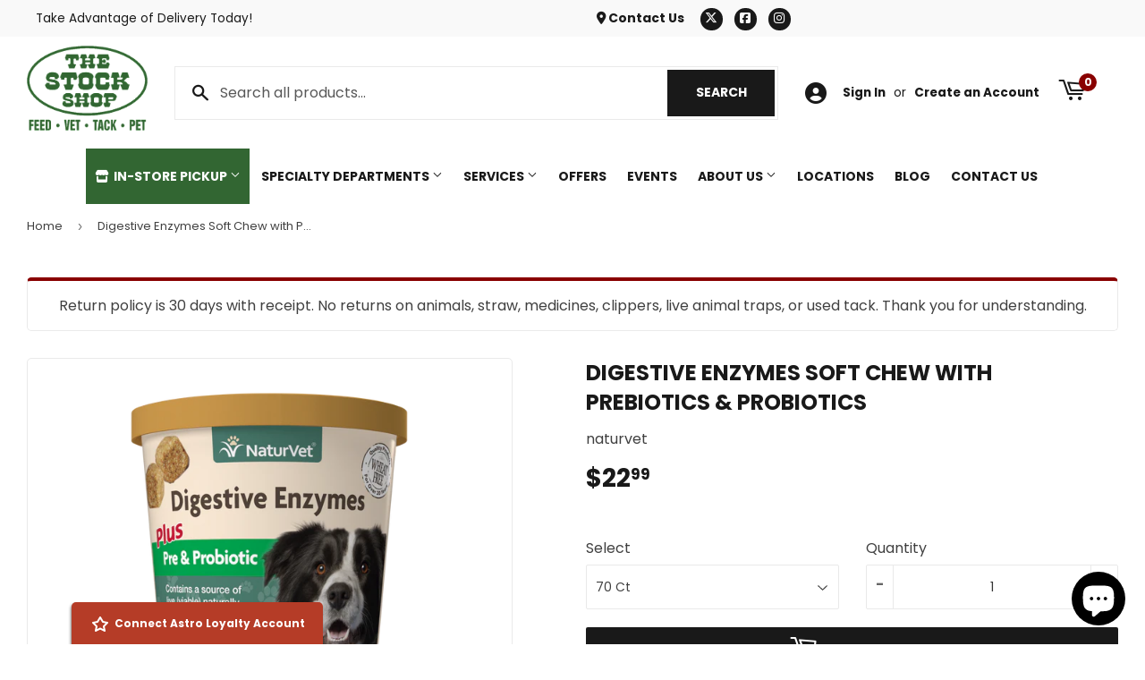

--- FILE ---
content_type: text/html; charset=utf-8
request_url: https://www.google.com/recaptcha/api2/anchor?ar=1&k=6LfHrSkUAAAAAPnKk5cT6JuKlKPzbwyTYuO8--Vr&co=aHR0cHM6Ly90aGVzdG9ja3Nob3Aub3JnOjQ0Mw..&hl=en&v=7gg7H51Q-naNfhmCP3_R47ho&size=invisible&anchor-ms=20000&execute-ms=30000&cb=7v5w3ni0e7jj
body_size: 48838
content:
<!DOCTYPE HTML><html dir="ltr" lang="en"><head><meta http-equiv="Content-Type" content="text/html; charset=UTF-8">
<meta http-equiv="X-UA-Compatible" content="IE=edge">
<title>reCAPTCHA</title>
<style type="text/css">
/* cyrillic-ext */
@font-face {
  font-family: 'Roboto';
  font-style: normal;
  font-weight: 400;
  font-stretch: 100%;
  src: url(//fonts.gstatic.com/s/roboto/v48/KFO7CnqEu92Fr1ME7kSn66aGLdTylUAMa3GUBHMdazTgWw.woff2) format('woff2');
  unicode-range: U+0460-052F, U+1C80-1C8A, U+20B4, U+2DE0-2DFF, U+A640-A69F, U+FE2E-FE2F;
}
/* cyrillic */
@font-face {
  font-family: 'Roboto';
  font-style: normal;
  font-weight: 400;
  font-stretch: 100%;
  src: url(//fonts.gstatic.com/s/roboto/v48/KFO7CnqEu92Fr1ME7kSn66aGLdTylUAMa3iUBHMdazTgWw.woff2) format('woff2');
  unicode-range: U+0301, U+0400-045F, U+0490-0491, U+04B0-04B1, U+2116;
}
/* greek-ext */
@font-face {
  font-family: 'Roboto';
  font-style: normal;
  font-weight: 400;
  font-stretch: 100%;
  src: url(//fonts.gstatic.com/s/roboto/v48/KFO7CnqEu92Fr1ME7kSn66aGLdTylUAMa3CUBHMdazTgWw.woff2) format('woff2');
  unicode-range: U+1F00-1FFF;
}
/* greek */
@font-face {
  font-family: 'Roboto';
  font-style: normal;
  font-weight: 400;
  font-stretch: 100%;
  src: url(//fonts.gstatic.com/s/roboto/v48/KFO7CnqEu92Fr1ME7kSn66aGLdTylUAMa3-UBHMdazTgWw.woff2) format('woff2');
  unicode-range: U+0370-0377, U+037A-037F, U+0384-038A, U+038C, U+038E-03A1, U+03A3-03FF;
}
/* math */
@font-face {
  font-family: 'Roboto';
  font-style: normal;
  font-weight: 400;
  font-stretch: 100%;
  src: url(//fonts.gstatic.com/s/roboto/v48/KFO7CnqEu92Fr1ME7kSn66aGLdTylUAMawCUBHMdazTgWw.woff2) format('woff2');
  unicode-range: U+0302-0303, U+0305, U+0307-0308, U+0310, U+0312, U+0315, U+031A, U+0326-0327, U+032C, U+032F-0330, U+0332-0333, U+0338, U+033A, U+0346, U+034D, U+0391-03A1, U+03A3-03A9, U+03B1-03C9, U+03D1, U+03D5-03D6, U+03F0-03F1, U+03F4-03F5, U+2016-2017, U+2034-2038, U+203C, U+2040, U+2043, U+2047, U+2050, U+2057, U+205F, U+2070-2071, U+2074-208E, U+2090-209C, U+20D0-20DC, U+20E1, U+20E5-20EF, U+2100-2112, U+2114-2115, U+2117-2121, U+2123-214F, U+2190, U+2192, U+2194-21AE, U+21B0-21E5, U+21F1-21F2, U+21F4-2211, U+2213-2214, U+2216-22FF, U+2308-230B, U+2310, U+2319, U+231C-2321, U+2336-237A, U+237C, U+2395, U+239B-23B7, U+23D0, U+23DC-23E1, U+2474-2475, U+25AF, U+25B3, U+25B7, U+25BD, U+25C1, U+25CA, U+25CC, U+25FB, U+266D-266F, U+27C0-27FF, U+2900-2AFF, U+2B0E-2B11, U+2B30-2B4C, U+2BFE, U+3030, U+FF5B, U+FF5D, U+1D400-1D7FF, U+1EE00-1EEFF;
}
/* symbols */
@font-face {
  font-family: 'Roboto';
  font-style: normal;
  font-weight: 400;
  font-stretch: 100%;
  src: url(//fonts.gstatic.com/s/roboto/v48/KFO7CnqEu92Fr1ME7kSn66aGLdTylUAMaxKUBHMdazTgWw.woff2) format('woff2');
  unicode-range: U+0001-000C, U+000E-001F, U+007F-009F, U+20DD-20E0, U+20E2-20E4, U+2150-218F, U+2190, U+2192, U+2194-2199, U+21AF, U+21E6-21F0, U+21F3, U+2218-2219, U+2299, U+22C4-22C6, U+2300-243F, U+2440-244A, U+2460-24FF, U+25A0-27BF, U+2800-28FF, U+2921-2922, U+2981, U+29BF, U+29EB, U+2B00-2BFF, U+4DC0-4DFF, U+FFF9-FFFB, U+10140-1018E, U+10190-1019C, U+101A0, U+101D0-101FD, U+102E0-102FB, U+10E60-10E7E, U+1D2C0-1D2D3, U+1D2E0-1D37F, U+1F000-1F0FF, U+1F100-1F1AD, U+1F1E6-1F1FF, U+1F30D-1F30F, U+1F315, U+1F31C, U+1F31E, U+1F320-1F32C, U+1F336, U+1F378, U+1F37D, U+1F382, U+1F393-1F39F, U+1F3A7-1F3A8, U+1F3AC-1F3AF, U+1F3C2, U+1F3C4-1F3C6, U+1F3CA-1F3CE, U+1F3D4-1F3E0, U+1F3ED, U+1F3F1-1F3F3, U+1F3F5-1F3F7, U+1F408, U+1F415, U+1F41F, U+1F426, U+1F43F, U+1F441-1F442, U+1F444, U+1F446-1F449, U+1F44C-1F44E, U+1F453, U+1F46A, U+1F47D, U+1F4A3, U+1F4B0, U+1F4B3, U+1F4B9, U+1F4BB, U+1F4BF, U+1F4C8-1F4CB, U+1F4D6, U+1F4DA, U+1F4DF, U+1F4E3-1F4E6, U+1F4EA-1F4ED, U+1F4F7, U+1F4F9-1F4FB, U+1F4FD-1F4FE, U+1F503, U+1F507-1F50B, U+1F50D, U+1F512-1F513, U+1F53E-1F54A, U+1F54F-1F5FA, U+1F610, U+1F650-1F67F, U+1F687, U+1F68D, U+1F691, U+1F694, U+1F698, U+1F6AD, U+1F6B2, U+1F6B9-1F6BA, U+1F6BC, U+1F6C6-1F6CF, U+1F6D3-1F6D7, U+1F6E0-1F6EA, U+1F6F0-1F6F3, U+1F6F7-1F6FC, U+1F700-1F7FF, U+1F800-1F80B, U+1F810-1F847, U+1F850-1F859, U+1F860-1F887, U+1F890-1F8AD, U+1F8B0-1F8BB, U+1F8C0-1F8C1, U+1F900-1F90B, U+1F93B, U+1F946, U+1F984, U+1F996, U+1F9E9, U+1FA00-1FA6F, U+1FA70-1FA7C, U+1FA80-1FA89, U+1FA8F-1FAC6, U+1FACE-1FADC, U+1FADF-1FAE9, U+1FAF0-1FAF8, U+1FB00-1FBFF;
}
/* vietnamese */
@font-face {
  font-family: 'Roboto';
  font-style: normal;
  font-weight: 400;
  font-stretch: 100%;
  src: url(//fonts.gstatic.com/s/roboto/v48/KFO7CnqEu92Fr1ME7kSn66aGLdTylUAMa3OUBHMdazTgWw.woff2) format('woff2');
  unicode-range: U+0102-0103, U+0110-0111, U+0128-0129, U+0168-0169, U+01A0-01A1, U+01AF-01B0, U+0300-0301, U+0303-0304, U+0308-0309, U+0323, U+0329, U+1EA0-1EF9, U+20AB;
}
/* latin-ext */
@font-face {
  font-family: 'Roboto';
  font-style: normal;
  font-weight: 400;
  font-stretch: 100%;
  src: url(//fonts.gstatic.com/s/roboto/v48/KFO7CnqEu92Fr1ME7kSn66aGLdTylUAMa3KUBHMdazTgWw.woff2) format('woff2');
  unicode-range: U+0100-02BA, U+02BD-02C5, U+02C7-02CC, U+02CE-02D7, U+02DD-02FF, U+0304, U+0308, U+0329, U+1D00-1DBF, U+1E00-1E9F, U+1EF2-1EFF, U+2020, U+20A0-20AB, U+20AD-20C0, U+2113, U+2C60-2C7F, U+A720-A7FF;
}
/* latin */
@font-face {
  font-family: 'Roboto';
  font-style: normal;
  font-weight: 400;
  font-stretch: 100%;
  src: url(//fonts.gstatic.com/s/roboto/v48/KFO7CnqEu92Fr1ME7kSn66aGLdTylUAMa3yUBHMdazQ.woff2) format('woff2');
  unicode-range: U+0000-00FF, U+0131, U+0152-0153, U+02BB-02BC, U+02C6, U+02DA, U+02DC, U+0304, U+0308, U+0329, U+2000-206F, U+20AC, U+2122, U+2191, U+2193, U+2212, U+2215, U+FEFF, U+FFFD;
}
/* cyrillic-ext */
@font-face {
  font-family: 'Roboto';
  font-style: normal;
  font-weight: 500;
  font-stretch: 100%;
  src: url(//fonts.gstatic.com/s/roboto/v48/KFO7CnqEu92Fr1ME7kSn66aGLdTylUAMa3GUBHMdazTgWw.woff2) format('woff2');
  unicode-range: U+0460-052F, U+1C80-1C8A, U+20B4, U+2DE0-2DFF, U+A640-A69F, U+FE2E-FE2F;
}
/* cyrillic */
@font-face {
  font-family: 'Roboto';
  font-style: normal;
  font-weight: 500;
  font-stretch: 100%;
  src: url(//fonts.gstatic.com/s/roboto/v48/KFO7CnqEu92Fr1ME7kSn66aGLdTylUAMa3iUBHMdazTgWw.woff2) format('woff2');
  unicode-range: U+0301, U+0400-045F, U+0490-0491, U+04B0-04B1, U+2116;
}
/* greek-ext */
@font-face {
  font-family: 'Roboto';
  font-style: normal;
  font-weight: 500;
  font-stretch: 100%;
  src: url(//fonts.gstatic.com/s/roboto/v48/KFO7CnqEu92Fr1ME7kSn66aGLdTylUAMa3CUBHMdazTgWw.woff2) format('woff2');
  unicode-range: U+1F00-1FFF;
}
/* greek */
@font-face {
  font-family: 'Roboto';
  font-style: normal;
  font-weight: 500;
  font-stretch: 100%;
  src: url(//fonts.gstatic.com/s/roboto/v48/KFO7CnqEu92Fr1ME7kSn66aGLdTylUAMa3-UBHMdazTgWw.woff2) format('woff2');
  unicode-range: U+0370-0377, U+037A-037F, U+0384-038A, U+038C, U+038E-03A1, U+03A3-03FF;
}
/* math */
@font-face {
  font-family: 'Roboto';
  font-style: normal;
  font-weight: 500;
  font-stretch: 100%;
  src: url(//fonts.gstatic.com/s/roboto/v48/KFO7CnqEu92Fr1ME7kSn66aGLdTylUAMawCUBHMdazTgWw.woff2) format('woff2');
  unicode-range: U+0302-0303, U+0305, U+0307-0308, U+0310, U+0312, U+0315, U+031A, U+0326-0327, U+032C, U+032F-0330, U+0332-0333, U+0338, U+033A, U+0346, U+034D, U+0391-03A1, U+03A3-03A9, U+03B1-03C9, U+03D1, U+03D5-03D6, U+03F0-03F1, U+03F4-03F5, U+2016-2017, U+2034-2038, U+203C, U+2040, U+2043, U+2047, U+2050, U+2057, U+205F, U+2070-2071, U+2074-208E, U+2090-209C, U+20D0-20DC, U+20E1, U+20E5-20EF, U+2100-2112, U+2114-2115, U+2117-2121, U+2123-214F, U+2190, U+2192, U+2194-21AE, U+21B0-21E5, U+21F1-21F2, U+21F4-2211, U+2213-2214, U+2216-22FF, U+2308-230B, U+2310, U+2319, U+231C-2321, U+2336-237A, U+237C, U+2395, U+239B-23B7, U+23D0, U+23DC-23E1, U+2474-2475, U+25AF, U+25B3, U+25B7, U+25BD, U+25C1, U+25CA, U+25CC, U+25FB, U+266D-266F, U+27C0-27FF, U+2900-2AFF, U+2B0E-2B11, U+2B30-2B4C, U+2BFE, U+3030, U+FF5B, U+FF5D, U+1D400-1D7FF, U+1EE00-1EEFF;
}
/* symbols */
@font-face {
  font-family: 'Roboto';
  font-style: normal;
  font-weight: 500;
  font-stretch: 100%;
  src: url(//fonts.gstatic.com/s/roboto/v48/KFO7CnqEu92Fr1ME7kSn66aGLdTylUAMaxKUBHMdazTgWw.woff2) format('woff2');
  unicode-range: U+0001-000C, U+000E-001F, U+007F-009F, U+20DD-20E0, U+20E2-20E4, U+2150-218F, U+2190, U+2192, U+2194-2199, U+21AF, U+21E6-21F0, U+21F3, U+2218-2219, U+2299, U+22C4-22C6, U+2300-243F, U+2440-244A, U+2460-24FF, U+25A0-27BF, U+2800-28FF, U+2921-2922, U+2981, U+29BF, U+29EB, U+2B00-2BFF, U+4DC0-4DFF, U+FFF9-FFFB, U+10140-1018E, U+10190-1019C, U+101A0, U+101D0-101FD, U+102E0-102FB, U+10E60-10E7E, U+1D2C0-1D2D3, U+1D2E0-1D37F, U+1F000-1F0FF, U+1F100-1F1AD, U+1F1E6-1F1FF, U+1F30D-1F30F, U+1F315, U+1F31C, U+1F31E, U+1F320-1F32C, U+1F336, U+1F378, U+1F37D, U+1F382, U+1F393-1F39F, U+1F3A7-1F3A8, U+1F3AC-1F3AF, U+1F3C2, U+1F3C4-1F3C6, U+1F3CA-1F3CE, U+1F3D4-1F3E0, U+1F3ED, U+1F3F1-1F3F3, U+1F3F5-1F3F7, U+1F408, U+1F415, U+1F41F, U+1F426, U+1F43F, U+1F441-1F442, U+1F444, U+1F446-1F449, U+1F44C-1F44E, U+1F453, U+1F46A, U+1F47D, U+1F4A3, U+1F4B0, U+1F4B3, U+1F4B9, U+1F4BB, U+1F4BF, U+1F4C8-1F4CB, U+1F4D6, U+1F4DA, U+1F4DF, U+1F4E3-1F4E6, U+1F4EA-1F4ED, U+1F4F7, U+1F4F9-1F4FB, U+1F4FD-1F4FE, U+1F503, U+1F507-1F50B, U+1F50D, U+1F512-1F513, U+1F53E-1F54A, U+1F54F-1F5FA, U+1F610, U+1F650-1F67F, U+1F687, U+1F68D, U+1F691, U+1F694, U+1F698, U+1F6AD, U+1F6B2, U+1F6B9-1F6BA, U+1F6BC, U+1F6C6-1F6CF, U+1F6D3-1F6D7, U+1F6E0-1F6EA, U+1F6F0-1F6F3, U+1F6F7-1F6FC, U+1F700-1F7FF, U+1F800-1F80B, U+1F810-1F847, U+1F850-1F859, U+1F860-1F887, U+1F890-1F8AD, U+1F8B0-1F8BB, U+1F8C0-1F8C1, U+1F900-1F90B, U+1F93B, U+1F946, U+1F984, U+1F996, U+1F9E9, U+1FA00-1FA6F, U+1FA70-1FA7C, U+1FA80-1FA89, U+1FA8F-1FAC6, U+1FACE-1FADC, U+1FADF-1FAE9, U+1FAF0-1FAF8, U+1FB00-1FBFF;
}
/* vietnamese */
@font-face {
  font-family: 'Roboto';
  font-style: normal;
  font-weight: 500;
  font-stretch: 100%;
  src: url(//fonts.gstatic.com/s/roboto/v48/KFO7CnqEu92Fr1ME7kSn66aGLdTylUAMa3OUBHMdazTgWw.woff2) format('woff2');
  unicode-range: U+0102-0103, U+0110-0111, U+0128-0129, U+0168-0169, U+01A0-01A1, U+01AF-01B0, U+0300-0301, U+0303-0304, U+0308-0309, U+0323, U+0329, U+1EA0-1EF9, U+20AB;
}
/* latin-ext */
@font-face {
  font-family: 'Roboto';
  font-style: normal;
  font-weight: 500;
  font-stretch: 100%;
  src: url(//fonts.gstatic.com/s/roboto/v48/KFO7CnqEu92Fr1ME7kSn66aGLdTylUAMa3KUBHMdazTgWw.woff2) format('woff2');
  unicode-range: U+0100-02BA, U+02BD-02C5, U+02C7-02CC, U+02CE-02D7, U+02DD-02FF, U+0304, U+0308, U+0329, U+1D00-1DBF, U+1E00-1E9F, U+1EF2-1EFF, U+2020, U+20A0-20AB, U+20AD-20C0, U+2113, U+2C60-2C7F, U+A720-A7FF;
}
/* latin */
@font-face {
  font-family: 'Roboto';
  font-style: normal;
  font-weight: 500;
  font-stretch: 100%;
  src: url(//fonts.gstatic.com/s/roboto/v48/KFO7CnqEu92Fr1ME7kSn66aGLdTylUAMa3yUBHMdazQ.woff2) format('woff2');
  unicode-range: U+0000-00FF, U+0131, U+0152-0153, U+02BB-02BC, U+02C6, U+02DA, U+02DC, U+0304, U+0308, U+0329, U+2000-206F, U+20AC, U+2122, U+2191, U+2193, U+2212, U+2215, U+FEFF, U+FFFD;
}
/* cyrillic-ext */
@font-face {
  font-family: 'Roboto';
  font-style: normal;
  font-weight: 900;
  font-stretch: 100%;
  src: url(//fonts.gstatic.com/s/roboto/v48/KFO7CnqEu92Fr1ME7kSn66aGLdTylUAMa3GUBHMdazTgWw.woff2) format('woff2');
  unicode-range: U+0460-052F, U+1C80-1C8A, U+20B4, U+2DE0-2DFF, U+A640-A69F, U+FE2E-FE2F;
}
/* cyrillic */
@font-face {
  font-family: 'Roboto';
  font-style: normal;
  font-weight: 900;
  font-stretch: 100%;
  src: url(//fonts.gstatic.com/s/roboto/v48/KFO7CnqEu92Fr1ME7kSn66aGLdTylUAMa3iUBHMdazTgWw.woff2) format('woff2');
  unicode-range: U+0301, U+0400-045F, U+0490-0491, U+04B0-04B1, U+2116;
}
/* greek-ext */
@font-face {
  font-family: 'Roboto';
  font-style: normal;
  font-weight: 900;
  font-stretch: 100%;
  src: url(//fonts.gstatic.com/s/roboto/v48/KFO7CnqEu92Fr1ME7kSn66aGLdTylUAMa3CUBHMdazTgWw.woff2) format('woff2');
  unicode-range: U+1F00-1FFF;
}
/* greek */
@font-face {
  font-family: 'Roboto';
  font-style: normal;
  font-weight: 900;
  font-stretch: 100%;
  src: url(//fonts.gstatic.com/s/roboto/v48/KFO7CnqEu92Fr1ME7kSn66aGLdTylUAMa3-UBHMdazTgWw.woff2) format('woff2');
  unicode-range: U+0370-0377, U+037A-037F, U+0384-038A, U+038C, U+038E-03A1, U+03A3-03FF;
}
/* math */
@font-face {
  font-family: 'Roboto';
  font-style: normal;
  font-weight: 900;
  font-stretch: 100%;
  src: url(//fonts.gstatic.com/s/roboto/v48/KFO7CnqEu92Fr1ME7kSn66aGLdTylUAMawCUBHMdazTgWw.woff2) format('woff2');
  unicode-range: U+0302-0303, U+0305, U+0307-0308, U+0310, U+0312, U+0315, U+031A, U+0326-0327, U+032C, U+032F-0330, U+0332-0333, U+0338, U+033A, U+0346, U+034D, U+0391-03A1, U+03A3-03A9, U+03B1-03C9, U+03D1, U+03D5-03D6, U+03F0-03F1, U+03F4-03F5, U+2016-2017, U+2034-2038, U+203C, U+2040, U+2043, U+2047, U+2050, U+2057, U+205F, U+2070-2071, U+2074-208E, U+2090-209C, U+20D0-20DC, U+20E1, U+20E5-20EF, U+2100-2112, U+2114-2115, U+2117-2121, U+2123-214F, U+2190, U+2192, U+2194-21AE, U+21B0-21E5, U+21F1-21F2, U+21F4-2211, U+2213-2214, U+2216-22FF, U+2308-230B, U+2310, U+2319, U+231C-2321, U+2336-237A, U+237C, U+2395, U+239B-23B7, U+23D0, U+23DC-23E1, U+2474-2475, U+25AF, U+25B3, U+25B7, U+25BD, U+25C1, U+25CA, U+25CC, U+25FB, U+266D-266F, U+27C0-27FF, U+2900-2AFF, U+2B0E-2B11, U+2B30-2B4C, U+2BFE, U+3030, U+FF5B, U+FF5D, U+1D400-1D7FF, U+1EE00-1EEFF;
}
/* symbols */
@font-face {
  font-family: 'Roboto';
  font-style: normal;
  font-weight: 900;
  font-stretch: 100%;
  src: url(//fonts.gstatic.com/s/roboto/v48/KFO7CnqEu92Fr1ME7kSn66aGLdTylUAMaxKUBHMdazTgWw.woff2) format('woff2');
  unicode-range: U+0001-000C, U+000E-001F, U+007F-009F, U+20DD-20E0, U+20E2-20E4, U+2150-218F, U+2190, U+2192, U+2194-2199, U+21AF, U+21E6-21F0, U+21F3, U+2218-2219, U+2299, U+22C4-22C6, U+2300-243F, U+2440-244A, U+2460-24FF, U+25A0-27BF, U+2800-28FF, U+2921-2922, U+2981, U+29BF, U+29EB, U+2B00-2BFF, U+4DC0-4DFF, U+FFF9-FFFB, U+10140-1018E, U+10190-1019C, U+101A0, U+101D0-101FD, U+102E0-102FB, U+10E60-10E7E, U+1D2C0-1D2D3, U+1D2E0-1D37F, U+1F000-1F0FF, U+1F100-1F1AD, U+1F1E6-1F1FF, U+1F30D-1F30F, U+1F315, U+1F31C, U+1F31E, U+1F320-1F32C, U+1F336, U+1F378, U+1F37D, U+1F382, U+1F393-1F39F, U+1F3A7-1F3A8, U+1F3AC-1F3AF, U+1F3C2, U+1F3C4-1F3C6, U+1F3CA-1F3CE, U+1F3D4-1F3E0, U+1F3ED, U+1F3F1-1F3F3, U+1F3F5-1F3F7, U+1F408, U+1F415, U+1F41F, U+1F426, U+1F43F, U+1F441-1F442, U+1F444, U+1F446-1F449, U+1F44C-1F44E, U+1F453, U+1F46A, U+1F47D, U+1F4A3, U+1F4B0, U+1F4B3, U+1F4B9, U+1F4BB, U+1F4BF, U+1F4C8-1F4CB, U+1F4D6, U+1F4DA, U+1F4DF, U+1F4E3-1F4E6, U+1F4EA-1F4ED, U+1F4F7, U+1F4F9-1F4FB, U+1F4FD-1F4FE, U+1F503, U+1F507-1F50B, U+1F50D, U+1F512-1F513, U+1F53E-1F54A, U+1F54F-1F5FA, U+1F610, U+1F650-1F67F, U+1F687, U+1F68D, U+1F691, U+1F694, U+1F698, U+1F6AD, U+1F6B2, U+1F6B9-1F6BA, U+1F6BC, U+1F6C6-1F6CF, U+1F6D3-1F6D7, U+1F6E0-1F6EA, U+1F6F0-1F6F3, U+1F6F7-1F6FC, U+1F700-1F7FF, U+1F800-1F80B, U+1F810-1F847, U+1F850-1F859, U+1F860-1F887, U+1F890-1F8AD, U+1F8B0-1F8BB, U+1F8C0-1F8C1, U+1F900-1F90B, U+1F93B, U+1F946, U+1F984, U+1F996, U+1F9E9, U+1FA00-1FA6F, U+1FA70-1FA7C, U+1FA80-1FA89, U+1FA8F-1FAC6, U+1FACE-1FADC, U+1FADF-1FAE9, U+1FAF0-1FAF8, U+1FB00-1FBFF;
}
/* vietnamese */
@font-face {
  font-family: 'Roboto';
  font-style: normal;
  font-weight: 900;
  font-stretch: 100%;
  src: url(//fonts.gstatic.com/s/roboto/v48/KFO7CnqEu92Fr1ME7kSn66aGLdTylUAMa3OUBHMdazTgWw.woff2) format('woff2');
  unicode-range: U+0102-0103, U+0110-0111, U+0128-0129, U+0168-0169, U+01A0-01A1, U+01AF-01B0, U+0300-0301, U+0303-0304, U+0308-0309, U+0323, U+0329, U+1EA0-1EF9, U+20AB;
}
/* latin-ext */
@font-face {
  font-family: 'Roboto';
  font-style: normal;
  font-weight: 900;
  font-stretch: 100%;
  src: url(//fonts.gstatic.com/s/roboto/v48/KFO7CnqEu92Fr1ME7kSn66aGLdTylUAMa3KUBHMdazTgWw.woff2) format('woff2');
  unicode-range: U+0100-02BA, U+02BD-02C5, U+02C7-02CC, U+02CE-02D7, U+02DD-02FF, U+0304, U+0308, U+0329, U+1D00-1DBF, U+1E00-1E9F, U+1EF2-1EFF, U+2020, U+20A0-20AB, U+20AD-20C0, U+2113, U+2C60-2C7F, U+A720-A7FF;
}
/* latin */
@font-face {
  font-family: 'Roboto';
  font-style: normal;
  font-weight: 900;
  font-stretch: 100%;
  src: url(//fonts.gstatic.com/s/roboto/v48/KFO7CnqEu92Fr1ME7kSn66aGLdTylUAMa3yUBHMdazQ.woff2) format('woff2');
  unicode-range: U+0000-00FF, U+0131, U+0152-0153, U+02BB-02BC, U+02C6, U+02DA, U+02DC, U+0304, U+0308, U+0329, U+2000-206F, U+20AC, U+2122, U+2191, U+2193, U+2212, U+2215, U+FEFF, U+FFFD;
}

</style>
<link rel="stylesheet" type="text/css" href="https://www.gstatic.com/recaptcha/releases/7gg7H51Q-naNfhmCP3_R47ho/styles__ltr.css">
<script nonce="G2bj0sfIi4zRiAadeWa7YA" type="text/javascript">window['__recaptcha_api'] = 'https://www.google.com/recaptcha/api2/';</script>
<script type="text/javascript" src="https://www.gstatic.com/recaptcha/releases/7gg7H51Q-naNfhmCP3_R47ho/recaptcha__en.js" nonce="G2bj0sfIi4zRiAadeWa7YA">
      
    </script></head>
<body><div id="rc-anchor-alert" class="rc-anchor-alert"></div>
<input type="hidden" id="recaptcha-token" value="[base64]">
<script type="text/javascript" nonce="G2bj0sfIi4zRiAadeWa7YA">
      recaptcha.anchor.Main.init("[\x22ainput\x22,[\x22bgdata\x22,\x22\x22,\[base64]/[base64]/bmV3IFpbdF0obVswXSk6Sz09Mj9uZXcgWlt0XShtWzBdLG1bMV0pOks9PTM/bmV3IFpbdF0obVswXSxtWzFdLG1bMl0pOks9PTQ/[base64]/[base64]/[base64]/[base64]/[base64]/[base64]/[base64]/[base64]/[base64]/[base64]/[base64]/[base64]/[base64]/[base64]\\u003d\\u003d\x22,\[base64]\x22,\x22wq7DnRPCqcKCGlXCqcK6E8Ovw5LDjcOvw7LDmMKBwrXClERPwp8/L8KXw5wFwrlxwoLCognDt8O0bi7CisOla37DjcOwbXJbJMOIR8KPwp/CvMOlw43Dm14cDEDDscKswppkwovDlnjCk8Kuw6PDiMOzwrM4w4XDisKKSR3DrRhQNj/DuiJrw5RBNm3DrSvCrcK8XyHDtMK5wooHISpjG8OYC8Ktw43DmcKzwr3CpkUhWFLCgMOBH8KfwoZpZWLCjcKSwp/DoxEWcAjDrMOKWMKdwp7CrAVewrtgwoDCoMOhTsOIw5/CiWXClyEPw7vDlgxDwqjDocKvwrXChsK0WsOVwqbClFTCo3vCq3F0w7rDkGrCvcKbJmYMZMOEw4DDliljJRHDlMOKDMKUwprDozTDsMOUJcOED1FLVcOXZ8OEfCcOQMOMIsKwwrXCmMKMwq3DiRRIw6xjw7/DgsO0JsKPW8KgOcOeF8OEacKrw73Dt1nCkmPDiXB+KcK9w7jCg8O2wofDn8KgcsO/wo3Dp0M0KCrClizDlQNHPsKmw4bDuSHDg2Y8K8ORwrtvwrZSQinCl38pQ8KUwqnCm8Ouw6R+a8KRIMKmw6x0wr8bwrHDgsKmwpMdTEHClcK4wpsuwrcCO8OYasKhw5/DkSU7Y8OLLcKyw7zDi8OfVC9Uw6fDnQzDhBHCjQNeIFMsMxjDn8O6PyATwoXCkUPCm2jCj8KowprDmcKWYy/CnDbCsCNhbF/CuVLCqiLCvMOmMwHDpcKkw4bDgWB7w7ZPw7LCghzCscKSEsORw5bDosOqwq/[base64]/Cn8O/wpbDu8KBw7McQMKbKsOzAMOXRlQ0w5ErDi/Cl8KCw5gDw70hfQBwwonDpxrDpcOFw514wpBNUsOMHMKhwoo5w5E5woPDljXDvsKKPR5Ewo3DoiTCvXLChnvDjEzDujXCvcO9wqV5ZsOTXV5xO8KAacK2AjpWHhrCgxTDuMOMw5TCujxKwrwJY2Aww6wswq5awqrCvnzCmXNHw4MOZm/ChcKZw7/CtcOiOGdxfcKbLWk6wollQ8KPV8ORRMK4wrxIw7zDj8KNw6Z3w797esKiw5bCtHHDhAhow4XClcO4NcKSwrdwAXXCngHCvcKbDMOuKMKHCx/Cs24TD8Ktw6/CusO0wp5Dw4jCpsK2KcO8In1ZPsK+GwlBWnDClcK1w4QkwoHDnBzDucK5Q8K0w5EtVMKrw4bCtcKMWCfDq0PCs8KySMOkw5HCogzCsjIGMcO0N8KbwrnDuyDDlMK7wq3CvsKFwokYGDbCvMOGAmEUU8K/wr0iw7giwqHCgWxYwrQYwpPCvwQQQGEQDlTCnsOiX8KBZAwqw4V2YcOGwpg6QMKmwpIpw6DDgSFbasKsL19JEMODaEDCpVzCpcOKQDfDoEEMwqBWfRw4w6nDpifCiFxsAUA+w7nDuyRFwoI4wpd/w5ZQLMKOw5XDmUzCo8O7w7fDl8OFw6ZRLsODwr8Dw4Utw4UQZcOyPsOaw5rDscKLw6jDiz/CqMORw6bDp8KBw79HYkY/wo3CrXLDlMK5fnJQdsOwUDpyw4zDrcOaw7vDqhB0wpAIw6xywrzDl8K7H2YDw7fDo8OJc8ODw6ZRIADCjcONCAJNw4h2bMKZwoXDqQPDkVXChcOONVzDrcOdw6rDpsO8ZCjCp8O4w6kwUBPCrMKWwqx8wqLDn0l3RlLDnizCsMKLbF/DmcKvI3NREMOQK8KhC8OPwrs2w6/CuhR7f8KzLcOZKcK9NMO6dTbCmnvComvDucKwZMO8FcKcw5JaWcKhX8OMwrAEwqwfQRBMPsOkKAbCvcKIwozDksKOw4zCkcODAsKodMOkS8OJF8Oiwq0FwpbCjw/CnElfWVnClsOTWU/DrgcFW0TDlmQWwpA5MsKNe2LCmgJKwpEywpDCkT/DusOBw50lw7wrw79ecg7Dv8KVwoh9VRtWw4HCqWvDuMOpdcO4IsKhwpzCjgtLFxJhdzTCiAXDlybDr2rDo1IvURcYcMKKOyXDmWXCjWzCo8KMw6fDicKiD8KtwppLNMKCZsKGw4/CrmPDlAtvFsObw6YaCiBEf2EKJ8O0TnfDjMKRw5o8w5EKwoJtAAnDoz3Di8OJw7/[base64]/CvsO3Qh45wpchwqoyTcORw7Nbw7DDjsKnCDcedFwkYBUaARzDnMOID1NDw6XDrcO9w6LDo8Oiw7Jlw4rCvMODw4fDtsOIJmFfw6hvK8Orw5/Duh/[base64]/DrcOSwqVtaMOOGyhiAsKYU1RqwrMNwrTDrmRzS0DDti/[base64]/[base64]/[base64]/Dn3x/Y0LCvcORQcKXw43DoxXCr8OzwqHCscOodV47QsKCwpYkwqLCn8Ktw6XCgwzDi8OvwpI1dMOAwoFTMsKzwq98C8KvI8KdwoVaJsKSZMOhwqjDjyYPw7law54pwqQGR8Oew5xjwr0Cwq90w6TCgMOpwroFMF/[base64]/ChXLDrcOwTsKBYxVUJcOheMO2KxHDlDnDilZUdMKLw6/Dl8KUw4jDuA/DtsOiworDpEHCkgVMw6N3w4UXwqFaw5XDo8K/[base64]/[base64]/wpdvwoPCg8KWNRHCpcKBw4bChTQ0w6bChVYswrg4KcKEwrsILMO6ZsKiAsOSHsOKw6HCml3ClcK0WWoeYUXDqMOREcKEFGpmHCAzwpFKwoZMKcOhw4kWNCVxNMKPSsKJw6zCuTDCtsKLw6bChT/DqmrDr8OOIMOYwrphYsKeUcKMYT3Di8OuwrrCuD9XwqXCk8KicS3CpMKgwozDhlTDuMOuO0MKw6F/N8OJwrcyw7/[base64]/DncO5w7tmw4Q/ZsOiwrYgbn4bwpfDulw0N8Kqcm42wpzDgMOVw6lHwonDncOxJ8OHwrfDgxrCmsK6IsORw5XClx/CpSLCqcO9wp8lwp3DhEXCocKOeMOCHDvDssO8AsKiMsO/w54Iwqt/w7ICaFLCr1HCjxnClMOrF3xgEwHCnDoywpACRFnCusKdT19BJ8KywrMyw73CqRzDrcKLw44ow63DqMOuw4k9IcO/[base64]/[base64]/CrMKLVMKZS8O6wpBZHcOIByEnGsOfw41hJ3t+W8O+w5hlK05hw4bDk0E2w5vDnMKlNsOJElXCpnotaz3DgBFvIMOcI8OkccOCw63DpsOBJSt5BcOzdh3ClcKUwr5MPQg4UcK3DQ1kw6vCpMKvHsO3I8Kxw63CoMO/HMKaX8KRwrbCg8Omwpdmw43CvzINTxtRQcKSWsO+RnDDkMOCw64FGCQ0w5fCj8KlU8Koc1/[base64]/DmcO6R8OgAsOGwrLDklLDs0wyX07CgcK4wrvDm8KCRnPDscOLwpHCtmBCRTbDrMOpHsOjKHXDlcKJX8OLLgLDqMOfHsOQRCPDlMO8bMKZw4hzwq9cwqjDtMO1RsK0wox6w4x0LRLCisKtM8OfwqbCiMKFwrNBw4DDksOEQV1KwrjDh8Oyw5xKw63DosOww50fwqPDql/DvHExLwV/wog4wpzClWrDninCkHlvaRR7P8OUMcOTwpPCpgnCsgPCnsOuUHUCT8OWbGsTwpUMBmkHwpsZwqzDusKTw4HDt8KGYzp0wo7Cl8Ovw4ZPMcKLAD3Cu8O/w6c5wokQTznDl8OFIT5qDwTDsXHCrQMwwoRXwoQDZcOdwoN/XMKVw5cfa8OBw6E8H34YGQ9EwozCvgIKeWnCknEEHMOUYC8zB0VSejR8OMOtw7jCpMKEw7B6w54FasKwMMOWwr0CwqDDhcOnEwUWFwHDocKYw4BIScOFwqnCoG57w4rDtAPCqcO0AMKbw685GUEDdQdhw4dqQiDDq8ORD8OmfsKjaMKKwrjCmMKaSGwOJ0DCgcKRVF/CgSTCnSsTw7kBJMO5woJVw6rCkU5Jw5HCucKFwo50IMKLwovCs07Dv8Kbw5RlKgwzwprCpcOlwqfCtBYleUwSO0vCpsKpw6vChMO2woFYw54Sw4rDisOfw6ALYlHDqDjDoGJgCk3DpMKlOcKFG2dfw4TDrU0XfyzCg8KewpEuYMO5S1B/JU4Qwrx7wq7CosOIw7HDoSMKw47CssOCw6/[base64]/Cs8KQKlXDqcKvEcKvMl3DpsO9ID8Rw53Dg8KRO8O8P0PCowPDt8K1wpPChlwQfSwjwpwqwpwDw4zCk1nDvcKQwp/[base64]/Di8KLJl/CqlMbwojDjhLCn07Cl8KMwpMvwrHCmkjCjB9aDcOpw6zCvsO+JQPCnMO3w6ERw4rCoifChsO8UMOZwrDDu8O9w4AHJMOmHsKSw4HDnDLCj8O8woHDuRPCgxwVIsO/X8K6BMKkw54hw7LDjG00S8Ouw63CtQo5GcOuw5fDh8Kae8OAwp/DosOfwoRSa3tMwrYoDsKqwprCoCZtwpfDlEnCogfDo8K0w4UKYsKHwodqDh1fw4/DiG17dUULQsKhc8O2WCvCjnzClk8FN0MTw4vCiH4nHMK+D8OnSBPDj1x/HMKTw6cyQsK4wqJeZcOswqzCr25UA0tCNB4uLcKpw4HDucK1ZsK3w4hJw4TCujXCmDAPwo/[base64]/Dm8OLN8OocgzDjDxow70EO1fDtcOSWMKzHUl9YMOBI0FXw6gYw4XCnsOXZ0PCoGhlw4rDtsOBwp9dwrPDrMO2wqrDrQHDnSFHwqbCg8OCwoYFIUF/w7NAwpwnwrnCknFBUXXCiSHDmRpbCiIBAcOaRDoPwqRMXw9/ZQ/[base64]/[base64]/[base64]/Cslpmwpw9w7JWw53CnsOXb0TCgsKdw7XDlhvDh8OZw7PDqMKSXMKpw5fDsCURGsKWw44sBGQewo/DvDXDpXQ+CUDDlhjCvUtHAcOLCxcnwpMTwqh2wobCgAHDnwLCj8ObbXdIcsOMWR/DqC0MI3MjwoHDqcKwCQc5TMKrBcOjw5QhwrTCo8ODw4REY3YtGgl3UcOpNsKqfcKeWjrCjkrDli/Crl5XJQ4hwqhcN3rDpGYzDcKSwqUtT8Kuwo5qwrhrw7/CuMKowr3CjxjDi0vClTx+wrEtwp3Dm8Kzw6bCoBNawobDkHDDpsKkwrU6wrXCvQjCuU1vb21ZCy/[base64]/DqMOiw4dTVTF2ZMOzw4rChXQjNBgFWMK4woXCk8K3w7PDmsK0AMONw4/DicK2UXnCg8O9w5nCmsKpw5JPc8OAwoPCrETDiQbCsMOGw5DDpHPDp1IzWUgOw7QsLsOuL8Krw7hIwqIbwp/DjcOGw4Aew7TDvnQLw6kTRcKSOjnDrj5Bw4FywrUuFBbDpwQYw7c6RsO1wqEWPMOkwqcww59UVcKDW2k3CMKAPMKIX0Fqw4BbZHbDkcO1VsKow63CpV/DmTjClMOsw6zDqmR0UMOaw4XCi8ONTcOAw7Blw57DpcOHZ8KVRsOUwrLDo8O9IVUmwqY7FcKDHcKtw6/[base64]/CsMKuXG5Ww5Nwwoxvw5bCvAbCvlPDtsKNJRzCsyHDkMKhesKfwpE4dsO1XkHDksOOwoLCgFnDjybDoUYaw7nCsEnDnsKUasKKUGRENSzCnMK1wohew6haw61Aw73DksKJSMOxVcKmwq0hUBZiCMOhbU1rw7ErARMfwrktw7E2Wzc2MyhpwqTDgH/DiVfDtcOjwr9jw7TCoxzCmcO4U2jCpnMVwp/DuDB6YirDtj1Jw7rDo2Q9wonCiMOIw4jDvl7CmDPCiyVyaAAww7fCgBAmwqrCqcOJwr/[base64]/[base64]/CocKWw5bCm8Oaw7rCoQbCsyUHw7zDhlwtAjzDuX0YwrPCpn/DjCgFfBDDjwZgVsKSw44RHXnCmsOUF8O6wpjCr8KmwozCn8OawoY9wrRVwrDCtwF1PEUYf8Kzwq1/[base64]/Dr1TCq8OWwohHw5jDqcKwNsO2wpsUwqPCjTNAw5HDhVnCsTJmw6FMw59TJcKISMOQH8K1wqpmwpbChFBmw6/DhB1Lw4M2w5JAF8OPw4wdNsK4L8OuwocdKMKEOlPCpR7ClcKPw5IgX8OFwqnDrUXDlcKTW8OFPsKfwoQlUz1JwptzwrDCssOWwoBSw7F/[base64]/Ch3rCrMOEw7jDuAjCssOQV37CvsKraT/DqcOfwpQ0dMOSwq3CrBbDtMKib8KSS8KKwpDDsXXCgsK/aMO4w5rDrSRPw6ZudMOSwrXDnkciwpgwwqnCjljDixQKw4fCgGbDnARQNcKvPRvCvHZ9MMK6EHsjAcKDEsK+eCLCpz7DpMKGb3lew7N6wr8kGcK+w6/Cl8KARl/Ct8O4w7ZGw58jwoFyZUXDtsKmwoY9w6TDjHrCnmDCmsK1Y8O7EglkAhd9w6DCoAp1w43CqcKqwpfDqTsXCWLClcOCKMOSwpB7XVUnTMKLOsOVMCBiUCjDgMO5ZVZ5wo9Aw683GsKSw7LCrsOgF8OFw4MCUcKZwqjCiEzDiz0/FmlQEsOSw7sjw5x2R2oRw6HDlX/CkcO7N8OwWjrCm8K/w5AZw7pIU8OmFF/CmnHCicOEwqlySsK0e3cSw4zCrsO2woREw7HDr8KGTMOjCh1pwqFFGl4Nwr1IwqPCviXDkxDCnsKYw7nDo8KbdyrDicK/UyVowr7CvzQvwqgkBA8Zw4nDgsOnw4/DicKfXsKhwqvDg8ObdsOmF8OARMOIwqgMVsO+LsK7VMOqWUvCs3bDi0rClcONGz/[base64]/CnkrCrcOwwrXCogh7XcK/wop7w7oLw7BoPFrDtW9QeDrCscOBwqrCrngCwoQAw4gMwoHCpMO8aMK5OGXDusOSw73DjsK1C8KTdCTDiwwbVcKhBilAwpzCjA/CucOZw4E9ABwOwpdWw6zCnMKDwpzDp8KrwqsyJMO6wpJmwoHDrcKtCsKiwrNcenLCnU/CgsOjw7vDiRchwopof8OMwrPDp8Kpe8OmwpFHw63CigIaIXBSG1RxYWrCsMO8wppneFDDvsOFAAjCtVRowpLCm8Kww5/Dr8KsGAN9Jy8uMEgeT1fDu8O+AQoewqnDsgfDtMOqO1V7w7Q5wrdzwprDvsKOw7hVT1RXG8O/WzA6w7Uif8ODDiTCq8Olw7VWwr3DscOFMMK4wpHCi1/CsW1lwrrDucKXw6fDj1fDt8OTwoDCi8OlJcKCOMKdT8KJwrbDrMO3EsOUw7zDgcOXw4l4ACfCt3PDgH0ywoNpHMKWwrhAJcK1w4sLXsOEAcO2woBbw6JqRFTCjMKOexzDjizChx7Cs8KWJMO0wpo0wp/Cmk1kB0wYw61Gw7Y4asKEIxXDsSA/cEvCq8Oqwp1saMO9W8O9wpInQMOWw5hENX4zwrLDl8KyOn7DvsOqw4HDgMKQezZTwqxDKAduIQbDvCNPeUd8wo7DolEbWD9JVcOxwqPDs8KLwojDo3k5OH7Ci8K0AsKyFcOLw7/Dvj8Iw5c0WH3DnXQQwozDmyA5w4bDvT7CssKneMOCw5ZXw7JewoQBwqZEw4Bfw5bCqG0ZU8OTZMONAQ3CmnPCizotCAwTwosawpY8w6ZNw4hRw6DCqMKZb8KZwqHCjhJXwrgJwpXCgzgLwrhHw6rCmcOuE1LCvSZSJcO/[base64]/CiCAZHmFlwqBjCy0cZcKvwqgvworCvcO3w53Dk8OYIiIvw5bCrcOcEBljw5rDh342d8KXJF9lXRfDrMOYw6/Cj8O+TsO5HR0dwoUacDrCgMOhfEvCrcOmOMKPf3LCvsKdKg8vB8OmbErCu8OVIMK/[base64]/[base64]/[base64]/[base64]/[base64]/XMKqETASwpjCi3HCu8OuwpFSw5oRfsOCWXPCn8KKwqlVR1PDo8KARAnDqsKqBcOxwrbCnEp4wqXCvVdJw68sE8OOIE/CnmvDijvCqMK0GMO5wp8ES8OnGsOHJMOYCcKPRHHDpTBuVsK+QsKbVBd0wqnDqcO4wrECA8O/FnnDu8OXwrvCm100dMOpwqtYwq09w63CtnwZM8K2w6lIGcOkwrUpfm1pw5vDucKqFMK5wo3DvsOeDcKPAhzDvcOGwpNAwrjDmMK/[base64]/Chg5Qwrd+w73CsAjCu8OXcUbCnnHCkcOewpzDnMKYH0PDqMKiw6MFwr7DhMK9w7HDimRVcxEKw4kIw4szDCvCqB0Vw7bChcOtEXAlXMKZwrrCgGAtwpxecsOwwqw+bVjCl3/DpMOgRMORV2RMMsKDwrknwqbCpBt2KHwcJw45woLDn3kAw4cbwoFNHn7DkMOSw5jCsF0bOcK7K8O8wrsGMH5bwqsUGsKaY8K8ZHgSZTfDrcKxwrjCq8KZcMOQw5DDkXR8wqDCvsKSWsKww4wywqnDoUUAw4bDoMKgS8OgR8K8worCnMK5B8OUwpBLw4nDg8KpVWsTw6/CuTwxw6x+bE9DwrzCqXbCuEvCvsOTQTzDhcOUXGFBQQkUwrM4GBY6cMOdeg9iCVRnGT5vZsO5acK1VMOdCcK3wrAVPMOjC8OWWRHDp8OeARzCuTLDr8OQb8OPZ2ZaE8K5bRfCqcOpasOmw4NMYcO/SGfCtnoSSMKQwqvDuGrDm8KjAxgEHjXClDNJw4gcfMKww7DDnTZtw4EjwrjDjFzChVbCu2DDt8KHwptwGMKrAsOiwrFbwrTDmjzDgMK5w5rDs8OgKMKaecOEPG4awr/CtxjCnxDDildhw4Bcw67ClsOMw7UAMMKURsO2w4/Di8KAQ8KCwpDCqlrCrXrCgTHCgk1yw5ded8KTw4BTTk0iwoPDg3BacBPDqi/[base64]/DpF3Dj21bwo7CmcOow6AuwpHCkMKLJ8KOwqPClcKfw6t1acKmwpnDhBjDgHDDsiXDgDHDlcOHbMK0wqvDqcOAwqXDkcO/w4PDnWrCo8OqMMOWaRPCnMOoK8Kxw5MEB0lXCcO9AMK/cxFZTkDDhsK4wrzCjsOzw4MMw64BfgjDt3jDumDDp8Oxw4LDv1sLwrlPYz9xw5PDsSrDrAdrBmrDkzBXw4vDsi7CksKcwpzDihvChsOMw6dEw6oGw61cwrrDvcOEw5fDuhNVDg9bcAA1wprCnMKmwrbCtMKcwqjDnR/[base64]/aiDCn0zDrMKbTcOzUlXDg8OCQRMBRjAEcW8Aw5PCrQvCoQxTw6nDshrCj1l0LsKSwqDDqhnDnGYow7rDgsOcYj7CusO9ZMODI18iZjvDvRV3wqAbw6fDkALDtwgQwr7DsMK0WsKDPcKLw4HDgcK/w4RBCsOQN8KQInbCpRXDhUARGSXCssOVwpAmdm1/w6fDpEFsQD7DnncYL8KTek1Bw7vCqy3CvX0Fw6Z1wr9yDSzDisK/HVMjJRBww5jDvTdfwpDDkMK4cQHCj8Kqw7LDtW/[base64]/DvngHeAYBw5PCoSgBw6LDqcOPw4pYw7QvNGbClcOmc8OUw4cJJ8Oow6V3dQnDgsOTY8OFacOsYTHCv37CgyLDiV/CvcKoIsKCLsOTKGLDphnDiBXCksOlwq/CsMOAw5seX8K+w4Nta1zDtVfDgjjCqRLDl1MtcFrDjsOsw6rDm8KXwrnCt15xDFDCtVNhc8KCw6XDq8KLwrvCpUPDtxcYSmwCKm9LQEzDjGDCvcKHwpDCrsKsBsOywpjDusOCcWPDvDHDul7DjcKLF8OFwqjCvsK6w7XDosK/CwZwwrwSwrXDvFFfwpvDpsOIwp0Gwr8XwoXDoMKTJD/Dj2jCosOfwo0OwrJKb8K9wobCmkPDssKHw5zDscOAaQHDg8O/w5bDtwTCksKwUWzCqlAPw5bCjsOKwr0bA8OiwqrCr2tAw6xRw4bCscO9RsO8fy7CicOYWHrDk3dOw5nCuhoPwrZ3w4UbanHDind6w55TwqsXw5F+wplbwpZnDn7CtE3Cm8KYw5nCq8Kaw5kaw4VPwqpjwpnCusOfMxk7w5ARwr44wqnCiiDDlsOlJ8KFI2/[base64]/[base64]/[base64]/wrfDtRJDw6J+w5XCn8OPDMOWw7UPdMKiw4zDujrCjWRkFEkIN8KbfXfCmMO6w7w/TXLCj8OaIcKtfh9+w5ZuWXk/MzAZw7cnUXhjw74mw4FyesOtw6szYcKLwrnCuWlbbsOgwrvCpsKDFcK2fMO0bljDusKhwq0cw7RywopEbsOow7lhw4/CksK8FcKWP17CpcK7wpPDnsK4csOJHMKHw78bwoQTT0cuworDssORwoHDhwrDh8O9w55Uw6zDmFXCrx9aIMONwprDtj5gLHLCl1c2AsKWBcKkHMOGLlXDo09hwqzCrcKhTknCu084fsOsesKlwoo1dFDDuCZLwqnCvxRbwrrDjQsCZcK/U8ORO33CsMOwwp7DpH/DgV0KFMOrw4LDkcOqLQrCocK4GsOyw7cLeEXCg1Urw4nDrHdUw5NnwrQEwpzCu8K5wrvClQ8kwqjDkxUWPcKzKBYcW8O/AG1Pwp4Yw6F8EGjDjkHCvcKzwoJZw7rCj8OIw6xgwrItwqlLw6bCrMOGN8K/Kw9BTCrClcKjw6p2wq7DkcKCwqIjUBl7Wks5w6VKWMOEw6kpYcKdcSpbwoLDqMOQw73DulNZw78Xw5jCoRLDt3lHK8Kkw6TDvsKJwq01Gh/DtiTDuMK7woUowoobw68rwqcBwpYxWlTCpC9xfDcUHsKeRV3DvMO1Pg/[base64]/DliVpc2xVHMKXHh0iwp0Kw6bCtUdJw6nCosKuw5bCmjk1OcKowovDtMOUwrZawoMKDWVtZiPCpAHDmC7DpV/[base64]/DvC8wBMKFHGjCvUEJwrNtwrHCjsK+Lgw2FMKReMOSWTTDuhXDgcOIOl5cOVxxwqTDh0DCilrCoAzDtsOfZcK/LcKowqXCpsKyNARwwrXCs8OsEWdOw5PDmcOIwrnDiMOxacKVRkBaw48Iwq4nwq3Du8OOwp4pIm/CnMKqw55gagsSwocCL8KCOzjCunoCWnhywrJzW8OvXcKJw6cLw4ICF8KKRh5EwrN8wobDv8KxRDdCw4/ChcO0wq/DnsOLJ3/DuXo9w7TDqxccQcOZDk87YkfDjCrCqh97w7YlN35Hw7BoRsOhcSAgw7bDtSnDkMKdw6hEwrPDlsOwwpLCsD0bG8KYwrbDqsKqbcKSSxvCgTjDhnDCvsOsL8KywqE/wpjDolsywol0wqjCh30Gw4DDg0bDssOqwovDhcKdF8KReE5ww5nDoRoFPsKBwo9OwpZnw4BIDzVyWcKpwqcKJRNjwolTw4rDoC01cMOQJhVOYSnCnGTDoTNBwqZ0w4nCpsOWJsKuYltmMMOOOsOqwps5wpNiQS3DoAAiJ8KlcX7DmS/[base64]/[base64]/wqPCpcK0wo7ChQs2JcKqwoc/BQ5PLcO6w4DDiMKUwpxZSiBYw60Gw4fCvzzCmxNcIsOww7PClyPCvMK2X8ONTcOwwrdMwpR9MycGwprCrkDCqMO4HsO2w6k6w7thC8KIwoRawqfDiAwDKj4uRXVKw6NHZMO0w69Ow6/DhsOaw6QPw7zDnmnClMKKwqXDjGHCiAY8w7t2FXvDr2F0w6fDsGjCrzLCt8KRwp7CrcK6NsK2wppOwrA4f1FlYlAZw5dtw4XCiQXDnsK/[base64]/[base64]/CjMKxA8KdwpLCrMObw6YSw4DDpMK4wrgIJm8jwr/DtsOPRTbDm8KyQsOhwpEBXMOPcRBJeA/DhcKvd8KBwrjCm8OMb3LCjyHCj3bCsx9EQMOJVsOkwpzDh8OWwrxDwqZaQ2VjE8OfwpMfNcO6VAPDmcKpc07DjhIaVG5RKFDCtcKdwosmVAPCl8KITUvDsg/CuMKsw4J+IMO/wqPChcKRTMOxG33Do8OOwpMswqXCqcKWw7LDsmbCnXYLw4sOwowfw67Cg8K5wovDjMObbsKDM8O8wrFswqnDscKlw5pDwr/[base64]/w70Ow5E+w4TCocKhFMKFSSfDt8OdBcOGHmXCjcKWCQ7DogpvYwbDsALDpVkwG8ObD8Kgw7nDr8K+RcK/wpQ2w40uHXYewqUEw4TCnsOJTcKFw7UCw7UbBMKxwoPCm8OGwpMEMMK2w4R7w47CpnjCu8Kqwp7Ch8Kswpt8MMK/BMKxwqDDkkbCpMKwwqtjFyFVLkDCicKSEWIpMMObUGHCs8K1w6LDhBkRw7bDglbCiH7ChDJjFcKkwrDCmmVxwo3CrSxJwp/CvkHCucKLLEZhwoXCo8OVw7bDnl3DrsO+GMOXcQ8ICQpRRcO6woDDs0NdSC/DusOPw4TDkcKhZsKBw4VfcjnCrcOiZAk0wq3CsMODw6lew5Qlw5nCp8OXVUEdf8OXMsOrw5bCnsO1RMKQwosGPMKTw5DCiwsEb8OXVsK0MMOAB8O8NgjDv8KOOF9pZBBqwrMVHDFAe8KywpBtJRF6wptLwrrCi1jCtRBawoE5aiTDsMOuwooTL8KowrERw6/[base64]/DpDcow4Q0HikJwp7DrndGI1HDtzIww4jCuybDkEgvw441McO5w6fCuC/DlcKYwpc7wpTCphVBwo5VBMOcZsKXG8K2XH/[base64]/CrMKHOT5HIcOvw7tgwpDCkcKgwpY/wp5Cw40zaMK/wrTDv8KeSCfChcOxwrRow5zCkwNbw7LDt8KZfwUxUE7CtyUdPcOoRXnCocK+wqLCunLCtsO8w5XDisKwwpQYM8KoNsKCXMO0wrjDsB9jwrwBw7zCikY+F8KCRMKKeS/CvVscPsKcwqfDhsKpPS0ZKFzCqlrDvFXCh3wya8OyWcOjRmrCpnzDkS/DlF/[base64]/CsMKhw6DCnMKhwr8Gw7rCkMKFD8KJwqXCmBdHwoYkAnTCg8KYw53Ds8KZDsOufkvDp8OYCgPCvGrDgsKfw4YTNsKZwoHDvk/[base64]/ahh4RCUjEcOJITzCisOew4kiT307wrvCnU9dwpjDtcOWTRgpYQAOw5ZtwrDDisO6w4rCiSnDssODFcO+wobClSTDm2/[base64]/[base64]/CmcODZnZtwoA+w5XCrXJpw54EKGI2w7A4wobDv8OEPlxvczHDr8ObwpdvQ8KgwqDDu8OyXsKbX8OIBsKcZjPCr8KZwr/DtcOKcDEkbAjCklgiwqPDow/Cr8OfN8ONAcONTF4QBsKXwq3CjsOdw55UCMO4fMKcP8OJBMKUwr5mwqMVw6/Cql0QwqrDolVfwpTDsRBFw6zDkm5BaFlpZsKqw50XH8KGAcOMbcKcJcORSmMHw45kFjHCmsOmwrLDrV3CsRY2w4JAP8OXO8KIwrDDiEkYAcOsw6XDrxpCw7PDlMObwpp3wpbCgMKPNGrCn8OtHiAHw57DjMOEw5I/wpp3wo/DrQN1wqHDqFV6wqbCn8OgOsOOwpgyBcKlwpV7wqYow6TDkMO9w7lvIsO8w4bCr8Kqw4UtwrfCoMOgw57DsXnCiTEjKRrDmWgTWCx6CcOOYcOuw50xwrohw7XDuxQ8w6c4wozDog/Cv8OWwpbDqsO0EMOPw4dSwrZEPEl7OcOFw4wSw6zDpMOXwq7CpF3DnMOeTR8oQsOGKDFjdCwkcTnDnCRXw5nCpmwSJMKmHcOLw6/CuH/Cmz0Bwqc0QcOtJjBewrd7EXrDlsKsw4Rhw48ES0rDki87W8Kjw51BBcOYMH/DrMKmwpjDmQTDtsOqwqJ/w7hDT8OhTcKyw4TDpsKwYT/[base64]/ChsKOWsO4IsKJwqrDj2vCnHdkTFjCp28Gwr/Dhy99WcKDFcKARCTDkAXCq2URDsObBMO5wrXCvFgyw7zCk8KQw79tCBnDmEZMNzLDsDI3wpPDmF7CoWPClA95woMMwozCoXkUFBIKe8KCE20xR8OzwoMBwpcGw5MVwr47djLDoBJuOcOsWcKTw4XCksKWw5/Cl2scV8Osw5wZU8ONJm47HHAcwpsCwrp7wrHDiMKBBMOaw7/[base64]/[base64]/[base64]/CpcKWP1NMbHbDh8KpYD48TsKJB8KybcOew6LCjMOtR8OlZsOcwrg4TRTCmcOLwpbCrcO6w5wNwoPChSxRK8O/GDbDgsONDTQRwr9GwrxwJcKFw7w7w6F6w5DDnFrDqcOiVMKCw5IKwo08wr/Dv3sAw5zCs27Dg8Kfw6xLQR4vwq7DjWtwwrNWUcK6w5jCnFI+w7vCg8KDQ8KNKRDDpgjCuUAow5p2wrdmVMOXeTtUwp/CtMOSwoPDj8ODwpzDocOtAMKAQMOdwpnCm8KfwqXDscK/JMO1wqoNwo1KcsOZw5LCg8Kuw53DvcKjw6nCqBVDwp7Cr3VjVDLCpg3CuQAHwobDk8OzXcO3wpTDl8K3w7oMQ1TCpx7CuMK8woHCiB8uwpYwcMOuw6fCvMKEw53CqsKJOMO6QsKrwoPDisO2w5TDmB/Cr2Rjw6LCgTfDkXdVw5/Do0xwwqzCmHRmwp3DtkXDnDrDp8KqKMOMRcKVOsK/[base64]/[base64]/CvxtZw5dKBCQ1w6TDncKVw6fDjcKFwqEvwr7DhzETwpbCgMKVMsOJw6l5ZMKaDRXCg1zCmMK2w6zCiH5ZQ8Ofw4EQNis0JWvCqsOFV0jDlMKtwoFfw7gUbynDtxkYwo/CqcKaw7LCqMKsw6ZYQSEGNWMEeRbCiMKsWVpdw4HCnh/[base64]/[base64]/w4PCgEI4wr4wwpPCnBDDosOgw5B/[base64]/CqQMtwq9Pw6s4EUkswr3CusKtfUZuTcOtwpsEfcKLwrbDsibDpsKoSMOQasK6Q8KmTMKqw59vwp5Aw5Idw4IywrMzUT3DgS/Cr0pZw4gBw7AbPgvChMKuwpzChcOMEnbDjVjDiMKdwpTCuTEPw57DmMK8OcK5WcOGwpTDiW5Xwq/ChBHDqsOrwpLCo8K6DMK/Ex8Nw7DChH0SwqgMwrNFNUgbakPClsK2wqxDV2tNw4fCulfDsQPDgQ8+FUhDACMMwoo2w6jCt8OWwoXCksK0ZMOjw5IYwqkHwp4cwrTDhMOMwpLDvsKPFcKXP3oGe25yc8Onw59Nw5cqwpQ4wpDChT8GQHhXZcKjAcKwcBbCpMKFeCR2w5LCp8KNwqvDgV/DoWPDmcOpwrvCpMOGw5Utwq/CjMOgw67CoVg1JsOLw7XDlsO6w5Z3fcOzw5DDhsOYwoIfU8OTGAfCuFovwqLCpsKAH0XDoyhDw6xpYidBc0PCmcOaQw00w4hyw4ILbjANXXs3w6DDiMKNwrp9wqp6MS8jecKlBDh8K8KLwr/CjMK8WsOUZMOxw7LCnMKrPcOjOsKqw4gzwpIQwp3CiMKFw48TwqlYw7/DtcKdM8KBZcKDcyjDlsKfw4wpDh/CjsOMGFXDgw7DskjCmUpSdyHCmhrDoG5dImtOSMOYT8OKw4xxIlbCqxpiDsK9cCAEwqUfw5jDs8KlL8KnwoPCp8KAw6NQw41oAsONCE/DvcOYT8OTw5bDrxjCi8OnwpMlBsO9NinCkcOhdDI\\u003d\x22],null,[\x22conf\x22,null,\x226LfHrSkUAAAAAPnKk5cT6JuKlKPzbwyTYuO8--Vr\x22,0,null,null,null,0,[21,125,63,73,95,87,41,43,42,83,102,105,109,121],[-1442069,672],0,null,null,null,null,0,null,0,null,700,1,null,0,\[base64]/tzcYADoGZWF6dTZkEg4Iiv2INxgAOgVNZklJNBoZCAMSFR0U8JfjNw7/vqUGGcSdCRmc4owCGQ\\u003d\\u003d\x22,0,1,null,null,1,null,0,1],\x22https://thestockshop.org:443\x22,null,[3,1,1],null,null,null,0,3600,[\x22https://www.google.com/intl/en/policies/privacy/\x22,\x22https://www.google.com/intl/en/policies/terms/\x22],\x22YHTqn3ou6+fcrvgWL792CJvk4fX0CKc0dcVWtfz5diE\\u003d\x22,0,0,null,1,1766243447182,0,0,[217,132,76,186,211],null,[207,50,226,30],\x22RC-MQqpp0u6M9H1_w\x22,null,null,null,null,null,\x220dAFcWeA5nQzzoWKmoyL--PvlFayjcaOiouZTJ3z6BTPAKv2eTD36KYNY-n0UYYOEM-CuVs15hIaVsxNodZRcrZecJOI3axiRDhw\x22,1766326247054]");
    </script></body></html>